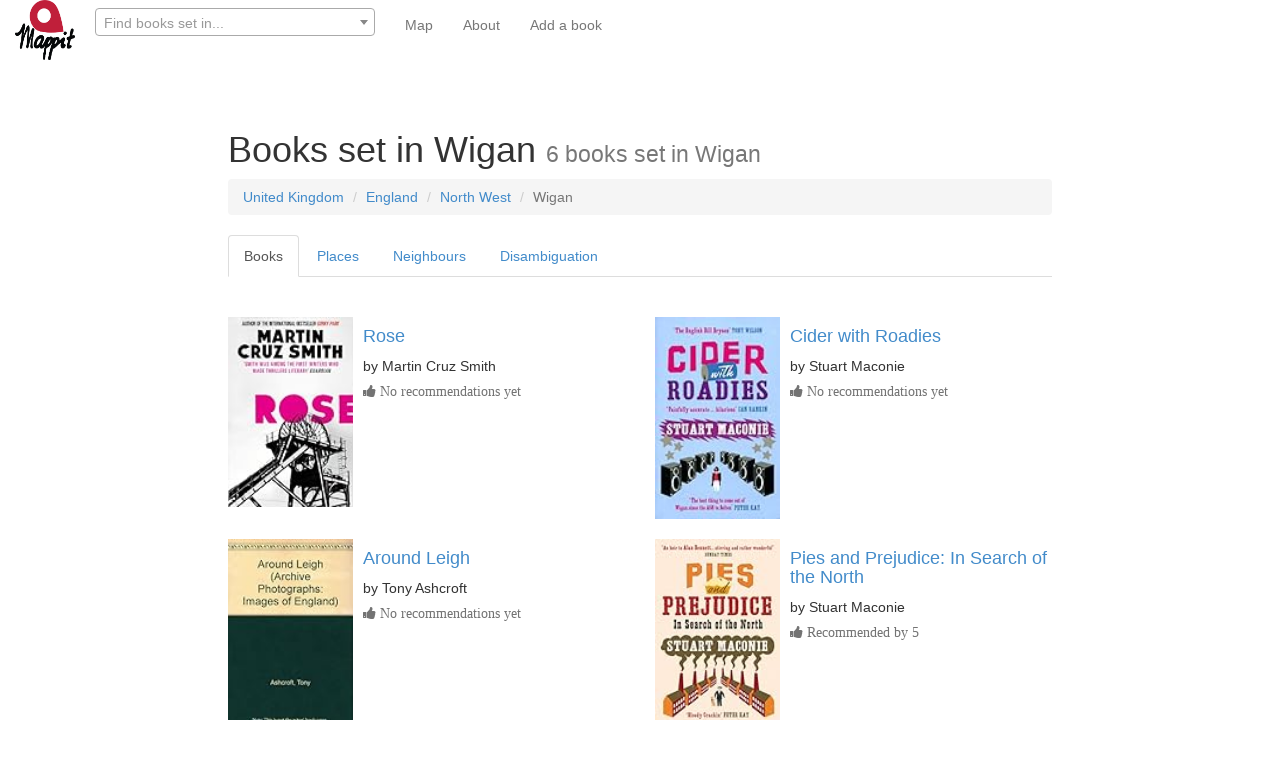

--- FILE ---
content_type: text/html; charset=utf-8
request_url: https://www.mappit.net/bookmap/regions/1426/wigan/
body_size: 6573
content:


<!DOCTYPE html>
<html lang="en">

<head>
<meta charset="UTF-8">
<meta http-equiv="Content-Type" content="text/html; charset=utf-8"/>
<meta http-equiv="X-UA-Compatible" content="IE=edge,chrome=1"/>
<meta property="og:site_name" content="mappit.net"/>
<meta property="og:type" content="website"/>
<meta property="og:image"  content="https://mappit2.s3.amazonaws.com/books/images/bookmap_share.png" />
<meta property="twitter:site" content="@MappitMaps"/>
<link rel="shortcut icon" type="image/png" href="https://mappit2.s3.amazonaws.com/participation/Mappitlogonotext.png"/>
<meta name="viewport" content="width=device-width, initial-scale=1.0, minimum-scale=1.0, maximum-scale=1.0, user-scalable=no" />

    <meta property="og:country-name" content="United Kingdom"/>
    <meta property="og:region" content="Wigan"/>
    <link rel="canonical" href="https://www.mappit.net/bookmap/regions/1426/wigan/"/>
    <meta name="geo.position" content="53.52629965676916;-2.607162498228596"/>
    <title>Books set in Wigan (6
        books)</title>


    <meta name="description"
          content="Recommended reading for every destination on earth: We found 6 books set in Wigan."/>










    <link rel="stylesheet" href="//maxcdn.bootstrapcdn.com/bootstrap/3.2.0/css/bootstrap.min.css"/>
    <link rel="stylesheet" href="//maxcdn.bootstrapcdn.com/font-awesome/4.3.0/css/font-awesome.min.css">
    <link rel="stylesheet" href="https://mappit2.s3.amazonaws.com/books/css/books.css"/>

    <script src="//ajax.googleapis.com/ajax/libs/jquery/1.9.1/jquery.min.js"></script>
    <script src="//maxcdn.bootstrapcdn.com/bootstrap/3.2.0/js/bootstrap.min.js"></script>


    <noscript>
        <div class="alert alert-danger">
            <b>Sorry!</b> This site requires JavaScript. Virtually nothing will work without it. Please enable it in your browser.
        </div>
    </noscript>




</head>

<body>

<nav class="navbar navbar-default navbar-fixed-top" role="navigation">
    <div class="container-fluid">
        <div class="navbar-header" >

            <a href="/" ><img class="pull-left" src="https://mappit2.s3.eu-west-2.amazonaws.com/participation/static/logonobackground.png" width="60" height="60" alt="Mappit logo"/></a>

      <button type="button" class="navbar-toggle collapsed" data-toggle="collapse" data-target="#navbar-collapse-contents">
        <span class="sr-only">Toggle navigation</span>
        <span class="icon-bar"></span>
        <span class="icon-bar"></span>
        <span class="icon-bar"></span>
      </button>

            

            <form style="border: none; margin-left: 5px" class="navbar-form pull-left" id='search-form' role="search"  action="/bookmap/search/" method="get">
                                <div class="form-group" >
                <input type="hidden" name="csrfmiddlewaretoken" value="Lx6PFgxBdcxcUOtLJjVv6GPo6bJtZMWzi02DUrwsSXHRYiGxlH0iocAza2gJC37W">
                                    <select name="qp" data-minimum-input-length="3" data-placeholder="Find books set in..." data-html SelectOnClose required id="id_qp" data-autocomplete-light-language="en" data-autocomplete-light-url="/bookmap/qp-autocomplete/" data-autocomplete-light-function="select2">
  <option value="" selected>---------</option>

</select>
                                    <link href="https://mappit2.s3.amazonaws.com/admin/css/vendor/select2/select2.min.css" media="screen" rel="stylesheet">
<link href="https://mappit2.s3.amazonaws.com/admin/css/autocomplete.css" media="screen" rel="stylesheet">
<link href="https://mappit2.s3.amazonaws.com/autocomplete_light/select2.css" media="screen" rel="stylesheet">
<script src="https://mappit2.s3.amazonaws.com/admin/js/vendor/select2/select2.full.js"></script>
<script src="https://mappit2.s3.amazonaws.com/autocomplete_light/autocomplete_light.min.js"></script>
<script src="https://mappit2.s3.amazonaws.com/autocomplete_light/select2.min.js"></script>
<script src="https://mappit2.s3.amazonaws.com/autocomplete_light/i18n/en.js"></script>

        <input type="hidden" autocomplete="off"/>
            </div>
            </form>

            


        </div>
        <div class="collapse navbar-collapse" id="navbar-collapse-contents" style="border: none">
            <ul class="nav navbar-nav navbar-link">
            
    <li><a href="/bookmap/">Map</a></li>

                        

            <li><a href="/bookmap/about/">About</a></li>
                                    

            
            
            
              <li><a href="/bookmap/add-book/">Add a book</a></li>
            
            </ul>
        </div>
    </div>
</nav>
<br><br>
<div class="container-fluid">

    

    <div class="row">
        <div class="col-md-8 col-md-offset-2">
            <div class="page-header center-block noborder nobottompad"><h1>Books set in Wigan
                <small>6 books
                    set in Wigan
                </small></h1>
                <ol class="breadcrumb">

                    

                    
                        <li>
                            <a href="/bookmap/countries/82/united-kingdom/">United Kingdom </a>
                        </li>
                    

                    
                        <li itemprop="containedInPlace" itemscope itemtype="http://schema.org/Place"><a itemprop="url"
                                                                                                        href="/bookmap/georegions/1424/england/"><span
                                itemprop="name">England</span></a></li>
                    

                    
                        <li itemprop="containedInPlace" itemscope itemtype="http://schema.org/Place"><a itemprop="url"
                                                                                                        href="/bookmap/georegions/1434/north-west/"><span
                                itemprop="name">North West</span></a></li>
                    



                    <li class="active">Wigan</li>
                </ol>

                <ul class="nav nav-tabs" role="tablist">
                    <li role="presentation" class="active"><a href="#books" aria-controls="books" role="tab"
                                                              data-toggle="tab">Books</a></li>
                    
                        <li role="presentation"><a href="#places" aria-controls="places" role="tab" data-toggle="tab">Places</a>
                        </li>
                    
                    
                    
                        <li role="presentation"><a href="#neighbours" aria-controls="neighbours" role="tab"
                                                   data-toggle="tab">Neighbours</a></li>
                    
                    
                        <li role="presentation"><a href="#disambigations" aria-controls="disambiguations" role="tab"
                                                   data-toggle="tab">Disambiguation</a></li>
                    
                </ul>
            </div>


            <div class="tab-content">

                <div role="tabpanel" class="tab-pane clearfix active" id="books">
                    <div class="row">
                        <div class="col-md-12">
                            <br>
                            




<div class='row'><div class="col-md-6 col-sm-6"><div class="media" itemscope itemtype="http://schema.org/Book"><a class="pull-left" href="/bookmap/books/4693/rose/"><img class="media-object" src="https://images-na.ssl-images-amazon.com/images/I/515LEQreznL._SL160_.jpg" alt="Front cover for the book Rose by Martin Cruz Smith" width=125></a><div class="media-body"><h4><a itemprop="url" href="/bookmap/books/4693/rose/"><span itemprop="name">Rose</span></a></h4>
                            by <span itemprop="author" itemscope itemtype='http://schema.org/Person'><span itemprop="name">Martin Cruz Smith</span></span><div id='voting4693' class="input-group input-small form-inline"><form method="post" id="upvote4693"  ><span class="help-block" ><i class="fa fa-thumbs-up">  No recommendations yet </i></span></form></div></div></div><br></div><div class="col-md-6 col-sm-6"><div class="media" itemscope itemtype="http://schema.org/Book"><a class="pull-left" href="/bookmap/books/16797/cider-with-roadies/"><img class="media-object" src="https://images-na.ssl-images-amazon.com/images/I/51diYPqL26L._SL160_.jpg" alt="Front cover for the book Cider with Roadies by Stuart Maconie" width=125></a><div class="media-body"><h4><a itemprop="url" href="/bookmap/books/16797/cider-with-roadies/"><span itemprop="name">Cider with Roadies</span></a></h4>
                            by <span itemprop="author" itemscope itemtype='http://schema.org/Person'><span itemprop="name">Stuart Maconie</span></span><div id='voting16797' class="input-group input-small form-inline"><form method="post" id="upvote16797"  ><span class="help-block" ><i class="fa fa-thumbs-up">  No recommendations yet </i></span></form></div></div></div><br></div></div><div class='row'><div class="col-md-6 col-sm-6"><div class="media" itemscope itemtype="http://schema.org/Book"><a class="pull-left" href="/bookmap/books/75718/around-leigh/"><img class="media-object" src="https://images-na.ssl-images-amazon.com/images/I/41wRN8rjbtL._SL160_.jpg" alt="Front cover for the book Around Leigh by Tony Ashcroft" width=125></a><div class="media-body"><h4><a itemprop="url" href="/bookmap/books/75718/around-leigh/"><span itemprop="name">Around Leigh</span></a></h4>
                            by <span itemprop="author" itemscope itemtype='http://schema.org/Person'><span itemprop="name">Tony Ashcroft</span></span><div id='voting75718' class="input-group input-small form-inline"><form method="post" id="upvote75718"  ><span class="help-block" ><i class="fa fa-thumbs-up">  No recommendations yet </i></span></form></div></div></div><br></div><div class="col-md-6 col-sm-6"><div class="media" itemscope itemtype="http://schema.org/Book"><a class="pull-left" href="/bookmap/books/60526/pies-and-prejudice-in-search-of-the-north/"><img class="media-object" src="https://images-na.ssl-images-amazon.com/images/I/512KHSH%2BpnL._SL160_.jpg" alt="Front cover for the book Pies and Prejudice: In Search of the North by Stuart Maconie" width=125></a><div class="media-body"><h4><a itemprop="url" href="/bookmap/books/60526/pies-and-prejudice-in-search-of-the-north/"><span itemprop="name">Pies and Prejudice: In Search of the North</span></a></h4>
                            by <span itemprop="author" itemscope itemtype='http://schema.org/Person'><span itemprop="name">Stuart Maconie</span></span><div id='voting60526' class="input-group input-small form-inline"><form method="post" id="upvote60526"  ><span class="help-block" ><i class="fa fa-thumbs-up"> Recommended by 5</i></span></form></div></div></div><br></div></div><div class='row'><div class="col-md-6 col-sm-6"><div class="media" itemscope itemtype="http://schema.org/Book"><a class="pull-left" href="/bookmap/books/103702/buddy-the-biography/"><img class="media-object" src="https://images-na.ssl-images-amazon.com/images/I/41t3l2uf4UL._SL160_.jpg" alt="Front cover for the book Buddy: The Biography by Philip Norman" width=125></a><div class="media-body"><h4><a itemprop="url" href="/bookmap/books/103702/buddy-the-biography/"><span itemprop="name">Buddy: The Biography</span></a></h4>
                            by <span itemprop="author" itemscope itemtype='http://schema.org/Person'><span itemprop="name">Philip Norman</span></span><div id='voting103702' class="input-group input-small form-inline"><form method="post" id="upvote103702"  ><span class="help-block" ><i class="fa fa-thumbs-up">  No recommendations yet </i></span></form></div></div></div><br></div><div class="col-md-6 col-sm-6"><div class="media" itemscope itemtype="http://schema.org/Book"><a class="pull-left" href="/bookmap/books/126423/the-great-british-tuck-shop/"><img class="media-object" src="https://images-na.ssl-images-amazon.com/images/I/51XUBu9QCnL._SL160_.jpg" alt="Front cover for the book The Great British Tuck Shop by Steve Berry" width=125></a><div class="media-body"><h4><a itemprop="url" href="/bookmap/books/126423/the-great-british-tuck-shop/"><span itemprop="name">The Great British Tuck Shop</span></a></h4>
                            by <span itemprop="author" itemscope itemtype='http://schema.org/Person'><span itemprop="name">Steve Berry</span></span><div id='voting126423' class="input-group input-small form-inline"><form method="post" id="upvote126423"  ><span class="help-block" ><i class="fa fa-thumbs-up">  No recommendations yet </i></span></form></div></div></div><br></div></div>





                                                        <script>
                                (function ($) {
                                'use strict';

                                $.fn.endlessPaginate = function(options) {
                                    var defaults = {
                                        // Twitter-style pagination container selector.
                                        containerSelector: '.endless_container',
                                        // Twitter-style pagination loading selector.
                                        loadingSelector: '.endless_loading',
                                        // Twitter-style pagination link selector.
                                        moreSelector: 'a.endless_more',
                                        // Callback called when the user clicks to get another page.
                                        onClick: function() {},
                                        // Callback called when the new page is correctly displayed.
                                        onCompleted: function() {},
                                        // Set this to true to use the paginate-on-scroll feature.
                                        paginateOnScroll: false,
                                        // If paginate-on-scroll is on, this margin will be used.
                                        paginateOnScrollMargin : 0,
                                        // If paginate-on-scroll is on, it is possible to define chunks.
                                        paginateOnScrollChunkSize: 0
                                    },
                                        settings = $.extend(defaults, options);

                                    var getContext = function(link) {
                                        return {
                                            key: link.attr('rel').split(' ')[0],
                                            url: link.attr('href')
                                        };
                                    };

                                    return this.each(function() {
                                        var element = $(this),
                                            loadedPages = 1;

                                        // Twitter-style pagination.
                                        element.on('click', settings.moreSelector, function() {
                                            var link = $(this),
                                                html_link = link.get(0),
                                                container = link.closest(settings.containerSelector),
                                                loading = container.find(settings.loadingSelector);
                                            // Avoid multiple Ajax calls.
                                            var books_active = $('#books').hasClass('active');
                                            if (!books_active) {
                                                return false;
                                            }
                                            if (loading.is(':visible')) {
                                                return false;
                                            }
                                            link.hide();
                                            loading.show();
                                            var context = getContext(link);
                                            // Fire onClick callback.
                                            if (settings.onClick.apply(html_link, [context]) !== false) {
                                                var data = 'querystring_key=' + context.key;
                                                // Send the Ajax request.
                                                $.get(context.url, data, function(fragment) {
                                                    container.before(fragment);
                                                    container.remove();
                                                    // Increase the number of loaded pages.
                                                    loadedPages += 1;
                                                    // Fire onCompleted callback.
                                                    settings.onCompleted.apply(
                                                        html_link, [context, fragment.trim()]);
                                                });
                                            }
                                            return false;
                                        });

                                        // On scroll pagination.
                                        if (settings.paginateOnScroll) {
                                            var win = $(window),
                                                doc = $(document);

                                            win.scroll(function(){
                                                if (doc.height() - win.height() -
                                                    win.scrollTop() <= settings.paginateOnScrollMargin) {
                                                    // Do not paginate on scroll if chunks are used and
                                                    // the current chunk is complete.
                                                    var chunckSize = settings.paginateOnScrollChunkSize;
                                                    if (!chunckSize || loadedPages % chunckSize) {
                                                        element.find(settings.moreSelector).click();
                                                    }
                                                }
                                            });
                                        }
                                    });
                                };

                                $.endlessPaginate = function(options) {
                                    return $('body').endlessPaginate(options);
                                };

                            })(jQuery);
                                </script>
                            <script>$.endlessPaginate({paginateOnScroll: true, paginateOnScrollMargin:1500});</script>


                            
                    </div>
                </div>

                
                    
                        
                            <div class="row">
                                <div class="col-md-12">
                                    <div class="page-header center-block">
                                        <h2>Books set nearby
                                            
                                                <small>26
                                                    books set in
                                                    neighbouring areas</small></h2>
                                            
                                    </div>
                                </div>
                            </div>
                            <div class="row">
                                <div class="col-md-12">
                                    <br>
                                    <div class='row'><div class="col-md-6 col-sm-6"><div class="media"><a class="pull-left"
                                                           href="/bookmap/books/161538/simple-annals-a-memoir-of-early-childhood/"><img class="media-object"
                                                                 src="https://m.media-amazon.com/images/I/41vwOpcIwiL._SX324_BO1,204,203,200_.jpg"
                                                                 alt="Simple Annals: A Memoir of Early Childhood by Roy Watkins front cover"
                                                                 width=125></a><div class="media-body"><h4><a href="/bookmap/books/161538/simple-annals-a-memoir-of-early-childhood/"> Simple Annals: A Memoir of Early Childhood</a></h4>
                                                            by Roy Watkins
                                                        
                                                        <div id='voting161538'
                                                             class="input-group input-small form-inline"><i class="fa fa-thumbs-up">  No
                                                                recommendations yet </i></div></div></div><br></div><div class="col-md-6 col-sm-6"><div class="media"><a class="pull-left"
                                                           href="/bookmap/books/33883/the-mallow-years/"><img class="media-object"
                                                                 src="https://images-na.ssl-images-amazon.com/images/I/51zXpbzIV0L._SL160_.jpg"
                                                                 alt="The Mallow Years by Audrey Howard front cover"
                                                                 width=125></a><div class="media-body"><h4><a href="/bookmap/books/33883/the-mallow-years/"> The Mallow Years</a></h4>
                                                            by Audrey Howard
                                                        
                                                        <div id='voting33883'
                                                             class="input-group input-small form-inline"><i class="fa fa-thumbs-up">  No
                                                                recommendations yet </i></div></div></div><br></div></div><div class='row'><div class="col-md-6 col-sm-6"><div class="media"><a class="pull-left"
                                                           href="/bookmap/books/76441/fallen-idols/"><img class="media-object"
                                                                 src="https://images-na.ssl-images-amazon.com/images/I/51crkk64oDL._SL160_.jpg"
                                                                 alt="Fallen Idols by Neil White front cover"
                                                                 width=125></a><div class="media-body"><h4><a href="/bookmap/books/76441/fallen-idols/"> Fallen Idols</a></h4>
                                                            by Neil White
                                                        
                                                        <div id='voting76441'
                                                             class="input-group input-small form-inline"><i class="fa fa-thumbs-up">  No
                                                                recommendations yet </i></div></div></div><br></div><div class="col-md-6 col-sm-6"><div class="media"><a class="pull-left"
                                                           href="/bookmap/books/10076/haworths/"><img class="media-object"
                                                                 src="https://images-na.ssl-images-amazon.com/images/I/41Km4trfJZL._SL160_.jpg"
                                                                 alt="Haworth&#x27;s by Frances Hodgson Burnett front cover"
                                                                 width=125></a><div class="media-body"><h4><a href="/bookmap/books/10076/haworths/"> Haworth&#x27;s</a></h4>
                                                            by Frances Hodgson Burnett
                                                        
                                                        <div id='voting10076'
                                                             class="input-group input-small form-inline"><i class="fa fa-thumbs-up">  No
                                                                recommendations yet </i></div></div></div><br></div></div><div class='row'><div class="col-md-6 col-sm-6"><div class="media"><a class="pull-left"
                                                           href="/bookmap/books/37397/thursdays-child/"><img class="media-object"
                                                                 src="https://images-na.ssl-images-amazon.com/images/I/511iGLVz14L._SL160_.jpg"
                                                                 alt="Thursday&#x27;s Child by Helen Forrester front cover"
                                                                 width=125></a><div class="media-body"><h4><a href="/bookmap/books/37397/thursdays-child/"> Thursday&#x27;s Child</a></h4>
                                                            by Helen Forrester
                                                        
                                                        <div id='voting37397'
                                                             class="input-group input-small form-inline"><i class="fa fa-thumbs-up">  No
                                                                recommendations yet </i></div></div></div><br></div><div class="col-md-6 col-sm-6"><div class="media"><a class="pull-left"
                                                           href="/bookmap/books/8148/the-scream-of-the-shalka-doctor-who/"><img class="media-object"
                                                                 src="https://images-na.ssl-images-amazon.com/images/I/519y0wAlscL._SL160_.jpg"
                                                                 alt="The Scream of the Shalka (Doctor Who) by Paul Cornell front cover"
                                                                 width=125></a><div class="media-body"><h4><a href="/bookmap/books/8148/the-scream-of-the-shalka-doctor-who/"> The Scream of the Shalka (Doctor Who)</a></h4>
                                                            by Paul Cornell
                                                        
                                                        <div id='voting8148'
                                                             class="input-group input-small form-inline"><i class="fa fa-thumbs-up">  No
                                                                recommendations yet </i></div></div></div><br></div></div><div class='row'><div class="col-md-6 col-sm-6"><div class="media"><a class="pull-left"
                                                           href="/bookmap/books/82779/cover-the-mirrors/"><img class="media-object"
                                                                 src="https://images-na.ssl-images-amazon.com/images/I/51iAOA253zL._SL160_.jpg"
                                                                 alt="Cover the Mirrors by Faye L. Booth front cover"
                                                                 width=125></a><div class="media-body"><h4><a href="/bookmap/books/82779/cover-the-mirrors/"> Cover the Mirrors</a></h4>
                                                            by Faye L. Booth
                                                        
                                                        <div id='voting82779'
                                                             class="input-group input-small form-inline"><i class="fa fa-thumbs-up">  No
                                                                recommendations yet </i></div></div></div><br></div><div class="col-md-6 col-sm-6"><div class="media"><a class="pull-left"
                                                           href="/bookmap/books/37502/shining-threads/"><img class="media-object"
                                                                 src="https://images-na.ssl-images-amazon.com/images/I/51zXpbzIV0L._SL160_.jpg"
                                                                 alt="Shining Threads by Audrey Howard front cover"
                                                                 width=125></a><div class="media-body"><h4><a href="/bookmap/books/37502/shining-threads/"> Shining Threads</a></h4>
                                                            by Audrey Howard
                                                        
                                                        <div id='voting37502'
                                                             class="input-group input-small form-inline"><i class="fa fa-thumbs-up">  No
                                                                recommendations yet </i></div></div></div><br></div></div><div class='row'><div class="col-md-6 col-sm-6"><div class="media"><a class="pull-left"
                                                           href="/bookmap/books/23571/star-struck/"><img class="media-object"
                                                                 src="https://images-na.ssl-images-amazon.com/images/I/51xCys1tKlL._SL160_.jpg"
                                                                 alt="Star Struck by Val McDermid front cover"
                                                                 width=125></a><div class="media-body"><h4><a href="/bookmap/books/23571/star-struck/"> Star Struck</a></h4>
                                                            by Val McDermid
                                                        
                                                        <div id='voting23571'
                                                             class="input-group input-small form-inline"><i class="fa fa-thumbs-up">  No
                                                                recommendations yet </i></div></div></div><br></div><div class="col-md-6 col-sm-6"><div class="media"><a class="pull-left"
                                                           href="/bookmap/books/37515/reflections-from-the-past/"><img class="media-object"
                                                                 src="https://images-na.ssl-images-amazon.com/images/I/51HEDj3dZ3L._SL160_.jpg"
                                                                 alt="Reflections from the Past by Audrey Howard front cover"
                                                                 width=125></a><div class="media-body"><h4><a href="/bookmap/books/37515/reflections-from-the-past/"> Reflections from the Past</a></h4>
                                                            by Audrey Howard
                                                        
                                                        <div id='voting37515'
                                                             class="input-group input-small form-inline"><i class="fa fa-thumbs-up">  No
                                                                recommendations yet </i></div></div></div><br></div></div><div class='row'><div class="col-md-6 col-sm-6"><div class="media"><a class="pull-left"
                                                           href="/bookmap/books/74894/pride-of-lancashire/"><img class="media-object"
                                                                 src="https://images-na.ssl-images-amazon.com/images/I/51rMtQgbATL._SL160_.jpg"
                                                                 alt="Pride of Lancashire by Anna Jacobs front cover"
                                                                 width=125></a><div class="media-body"><h4><a href="/bookmap/books/74894/pride-of-lancashire/"> Pride of Lancashire</a></h4>
                                                            by Anna Jacobs
                                                        
                                                        <div id='voting74894'
                                                             class="input-group input-small form-inline"><i class="fa fa-thumbs-up">  No
                                                                recommendations yet </i></div></div></div><br></div><div class="col-md-6 col-sm-6"><div class="media"><a class="pull-left"
                                                           href="/bookmap/books/13329/another-elvis-love-child/"><img class="media-object"
                                                                 src="https://images-na.ssl-images-amazon.com/images/I/41AquAgHfBL._SL160_.jpg"
                                                                 alt="Another Elvis Love Child by Janette Jenkins front cover"
                                                                 width=125></a><div class="media-body"><h4><a href="/bookmap/books/13329/another-elvis-love-child/"> Another Elvis Love Child</a></h4>
                                                            by Janette Jenkins
                                                        
                                                        <div id='voting13329'
                                                             class="input-group input-small form-inline"><i class="fa fa-thumbs-up">  No
                                                                recommendations yet </i></div></div></div><br></div></div><div class='row'><div class="col-md-6 col-sm-6"><div class="media"><a class="pull-left"
                                                           href="/bookmap/books/6511/pollen/"><img class="media-object"
                                                                 src="https://images-na.ssl-images-amazon.com/images/I/51GWs5EDTuL._SL160_.jpg"
                                                                 alt="Pollen by Jeff Noon front cover"
                                                                 width=125></a><div class="media-body"><h4><a href="/bookmap/books/6511/pollen/"> Pollen</a></h4>
                                                            by Jeff Noon
                                                        
                                                        <div id='voting6511'
                                                             class="input-group input-small form-inline"><i class="fa fa-thumbs-up">  No
                                                                recommendations yet </i></div></div></div><br></div><div class="col-md-6 col-sm-6"><div class="media"><a class="pull-left"
                                                           href="/bookmap/books/57667/ellie-pride/"><img class="media-object"
                                                                 src="https://images-na.ssl-images-amazon.com/images/I/51h3SorGezL._SL160_.jpg"
                                                                 alt="Ellie Pride by Annie Groves front cover"
                                                                 width=125></a><div class="media-body"><h4><a href="/bookmap/books/57667/ellie-pride/"> Ellie Pride</a></h4>
                                                            by Annie Groves
                                                        
                                                        <div id='voting57667'
                                                             class="input-group input-small form-inline"><i class="fa fa-thumbs-up">  No
                                                                recommendations yet </i></div></div></div><br></div></div><div class='row'><div class="col-md-6 col-sm-6"><div class="media"><a class="pull-left"
                                                           href="/bookmap/books/12907/touching-from-a-distance-ian-curtis-and-joy-divi/"><img class="media-object"
                                                                 src="https://images-na.ssl-images-amazon.com/images/I/415BY%2BddZ5L._SL160_.jpg"
                                                                 alt="Touching from a Distance: Ian Curtis and Joy Division by Deborah Curtis front cover"
                                                                 width=125></a><div class="media-body"><h4><a href="/bookmap/books/12907/touching-from-a-distance-ian-curtis-and-joy-divi/"> Touching from a Distance: Ian Curtis and Joy Division</a></h4>
                                                            by Deborah Curtis
                                                        
                                                        <div id='voting12907'
                                                             class="input-group input-small form-inline"><i class="fa fa-thumbs-up">  No
                                                                recommendations yet </i></div></div></div><br></div><div class="col-md-6 col-sm-6"><div class="media"><a class="pull-left"
                                                           href="/bookmap/books/53315/saturdays-child/"><img class="media-object"
                                                                 src="https://images-na.ssl-images-amazon.com/images/I/51PHRfm1D2L._SL160_.jpg"
                                                                 alt="Saturday&#x27;s Child by Ray Banks front cover"
                                                                 width=125></a><div class="media-body"><h4><a href="/bookmap/books/53315/saturdays-child/"> Saturday&#x27;s Child</a></h4>
                                                            by Ray Banks
                                                        
                                                        <div id='voting53315'
                                                             class="input-group input-small form-inline"><i class="fa fa-thumbs-up">  No
                                                                recommendations yet </i></div></div></div><br></div></div><div class='row'><div class="col-md-6 col-sm-6"><div class="media"><a class="pull-left"
                                                           href="/bookmap/books/113014/a-dark-anatomy/"><img class="media-object"
                                                                 src="https://images-na.ssl-images-amazon.com/images/I/51u4HuRg-CL._SL160_.jpg"
                                                                 alt="A Dark Anatomy by Robin Blake front cover"
                                                                 width=125></a><div class="media-body"><h4><a href="/bookmap/books/113014/a-dark-anatomy/"> A Dark Anatomy</a></h4>
                                                            by Robin Blake
                                                        
                                                        <div id='voting113014'
                                                             class="input-group input-small form-inline"><i class="fa fa-thumbs-up">  No
                                                                recommendations yet </i></div></div></div><br></div><div class="col-md-6 col-sm-6"><div class="media"><a class="pull-left"
                                                           href="/bookmap/books/26518/dead-beat/"><img class="media-object"
                                                                 src="https://images-na.ssl-images-amazon.com/images/I/51HjerRMc1L._SL160_.jpg"
                                                                 alt="Dead Beat by Val McDermid front cover"
                                                                 width=125></a><div class="media-body"><h4><a href="/bookmap/books/26518/dead-beat/"> Dead Beat</a></h4>
                                                            by Val McDermid
                                                        
                                                        <div id='voting26518'
                                                             class="input-group input-small form-inline"><i class="fa fa-thumbs-up">  No
                                                                recommendations yet </i></div></div></div><br></div></div><div class='row'><div class="col-md-6 col-sm-6"><div class="media"><a class="pull-left"
                                                           href="/bookmap/books/54157/the-death-of-dalziel/"><img class="media-object"
                                                                 src="https://images-na.ssl-images-amazon.com/images/I/51NWFt9VMiL._SL160_.jpg"
                                                                 alt="The Death of Dalziel by Reginald Hill front cover"
                                                                 width=125></a><div class="media-body"><h4><a href="/bookmap/books/54157/the-death-of-dalziel/"> The Death of Dalziel</a></h4>
                                                            by Reginald Hill
                                                        
                                                        <div id='voting54157'
                                                             class="input-group input-small form-inline"><i class="fa fa-thumbs-up">  No
                                                                recommendations yet </i></div></div></div><br></div><div class="col-md-6 col-sm-6"><div class="media"><a class="pull-left"
                                                           href="/bookmap/books/26514/boy-a/"><img class="media-object"
                                                                 src="https://m.media-amazon.com/images/I/4130lQ4-dOL._SX322_BO1,204,203,200_.jpg"
                                                                 alt="Boy A by Jonathan Trigell front cover"
                                                                 width=125></a><div class="media-body"><h4><a href="/bookmap/books/26514/boy-a/"> Boy A</a></h4>
                                                            by Jonathan Trigell
                                                        
                                                        <div id='voting26514'
                                                             class="input-group input-small form-inline"><i class="fa fa-thumbs-up">  No
                                                                recommendations yet </i></div></div></div><br></div></div><div class='row'><div class="col-md-6 col-sm-6"><div class="media"><a class="pull-left"
                                                           href="/bookmap/books/24151/my-mother-said-i-never-should/"><img class="media-object"
                                                                 src="https://images-na.ssl-images-amazon.com/images/I/51EajHAww3L._SL160_.jpg"
                                                                 alt="My Mother Said I Never Should by Charlotte Keatley front cover"
                                                                 width=125></a><div class="media-body"><h4><a href="/bookmap/books/24151/my-mother-said-i-never-should/"> My Mother Said I Never Should</a></h4>
                                                            by Charlotte Keatley
                                                        
                                                        <div id='voting24151'
                                                             class="input-group input-small form-inline"><i class="fa fa-thumbs-up">  No
                                                                recommendations yet </i></div></div></div><br></div><div class="col-md-6 col-sm-6"><div class="media"><a class="pull-left"
                                                           href="/bookmap/books/13709/an-experiment-in-love/"><img class="media-object"
                                                                 src="https://images-na.ssl-images-amazon.com/images/I/51hDiRqFnlL._SL160_.jpg"
                                                                 alt="An Experiment in Love by Hilary Mantel front cover"
                                                                 width=125></a><div class="media-body"><h4><a href="/bookmap/books/13709/an-experiment-in-love/"> An Experiment in Love</a></h4>
                                                            by Hilary Mantel
                                                        
                                                        <div id='voting13709'
                                                             class="input-group input-small form-inline"><i class="fa fa-thumbs-up">  No
                                                                recommendations yet </i></div></div></div><br></div></div><div class='row'><div class="col-md-6 col-sm-6"><div class="media"><a class="pull-left"
                                                           href="/bookmap/books/8447/clean-break/"><img class="media-object"
                                                                 src="https://images-na.ssl-images-amazon.com/images/I/41i0dGCJqbL._SL160_.jpg"
                                                                 alt="Clean Break by Val McDermid front cover"
                                                                 width=125></a><div class="media-body"><h4><a href="/bookmap/books/8447/clean-break/"> Clean Break</a></h4>
                                                            by Val McDermid
                                                        
                                                        <div id='voting8447'
                                                             class="input-group input-small form-inline"><i class="fa fa-thumbs-up">  No
                                                                recommendations yet </i></div></div></div><br></div><div class="col-md-6 col-sm-6"><div class="media"><a class="pull-left"
                                                           href="/bookmap/books/50060/the-silence-of-strangers/"><img class="media-object"
                                                                 src="https://images-na.ssl-images-amazon.com/images/I/515ohMYmXQL._SL160_.jpg"
                                                                 alt="The Silence of Strangers by Audrey Howard front cover"
                                                                 width=125></a><div class="media-body"><h4><a href="/bookmap/books/50060/the-silence-of-strangers/"> The Silence of Strangers</a></h4>
                                                            by Audrey Howard
                                                        
                                                        <div id='voting50060'
                                                             class="input-group input-small form-inline"><i class="fa fa-thumbs-up">  No
                                                                recommendations yet </i></div></div></div><br></div></div><div class='row'><div class="col-md-6 col-sm-6"><div class="media"><a class="pull-left"
                                                           href="/bookmap/books/37509/strand-of-dreams/"><img class="media-object"
                                                                 src="https://images-na.ssl-images-amazon.com/images/I/51ga5ORQMfL._SL160_.jpg"
                                                                 alt="Strand of Dreams by Audrey Howard front cover"
                                                                 width=125></a><div class="media-body"><h4><a href="/bookmap/books/37509/strand-of-dreams/"> Strand of Dreams</a></h4>
                                                            by Audrey Howard
                                                        
                                                        <div id='voting37509'
                                                             class="input-group input-small form-inline"><i class="fa fa-thumbs-up">  No
                                                                recommendations yet </i></div></div></div><br></div><div class="col-md-6 col-sm-6"><div class="media"><a class="pull-left"
                                                           href="/bookmap/books/20813/manchester-england/"><img class="media-object"
                                                                 src="https://images-na.ssl-images-amazon.com/images/I/51NHJ7TKJ8L._SL160_.jpg"
                                                                 alt="Manchester, England by Dave Haslam front cover"
                                                                 width=125></a><div class="media-body"><h4><a href="/bookmap/books/20813/manchester-england/"> Manchester, England</a></h4>
                                                            by Dave Haslam
                                                        
                                                        <div id='voting20813'
                                                             class="input-group input-small form-inline"><i class="fa fa-thumbs-up">  No
                                                                recommendations yet </i></div></div></div><br></div></div>
                                </div>
                            </div>
                            
                            
                        
                    
                
        </div>

        
            <div role="tabpanel" class="tab-pane tab-content clearfix" id="places">
                <div class="row">
                    <br>
                    <div class="col-md-6 col-sm-6">
                        <ul class="nobottommargin">
                            
                                <li>
                                    <a href="/bookmap/places/10053/leigh-england-gb/">Leigh
                                        (1 book)</a>
                                </li>
                            
                                <li>
                                    <a href="/bookmap/places/1934/wigan-england-gb/">Wigan
                                        (6 books)</a>
                                </li>
                            
                        </ul>
                    </div>
                    <div class="col-md-6 col-sm-6">
                        <ul>
                            
                        </ul>
                    </div>
                </div>
            </div>
        

        

        
            <div role="tabpanel" class="tab-pane tab-content clearfix" id="neighbours">
                <div class="row">
                    <div class="col-md-12"><br>
                        <ul>
                            
                                <li>
                                    <a href="/bookmap/regions/1343/lancashire/">Lancashire
                                        (91
                                        books)</a></li>
                            
                                <li>
                                    <a href="/bookmap/regions/1402/warrington/">Warrington
                                        (1
                                        book)</a></li>
                            
                                <li>
                                    <a href="/bookmap/regions/1418/merseyside/">Merseyside
                                        (2
                                        books)</a></li>
                            
                                <li>
                                    <a href="/bookmap/regions/1425/salford/">Salford
                                        (2
                                        books)</a></li>
                            
                                <li>
                                    <a href="/bookmap/regions/1427/bolton/">Bolton
                                        (3
                                        books)</a></li>
                            
                        </ul>
                    </div>
                </div>
            </div>
        

        
            <div role="tabpanel" class="tab-pane tab-content clearfix" id="disambigations">
                <div class="row">
                    <div class="col-md-12"><br>
                        <ul>
                            
                                <li><a href="/bookmap/places/1934/wigan-england-gb/">Wigan, England, GB </a>
                                </li>
                            
                        </ul>
                    </div>
                </div>
            </div>
        
    </div>




</div>

    <div class="footer">
        <br>
        <div class="container">
            As an Amazon Associate I earn from qualifying purchases.
            This site is powered by users, the <a href="https://www.librarything.com/">LibraryThing</a> community,
            <a href="http://www.naturalearthdata.com/">Natural Earth</a>
            and <a href="http://postgis.net/">PostGIS</a>.<br><br>
        </div>
    </div>




</body>


<script>
                document.querySelector('select[name="qp"]').onchange=function() {
  console.log("myselect2name changed");
      $('#search-form').submit();

};
</script>

</html>
